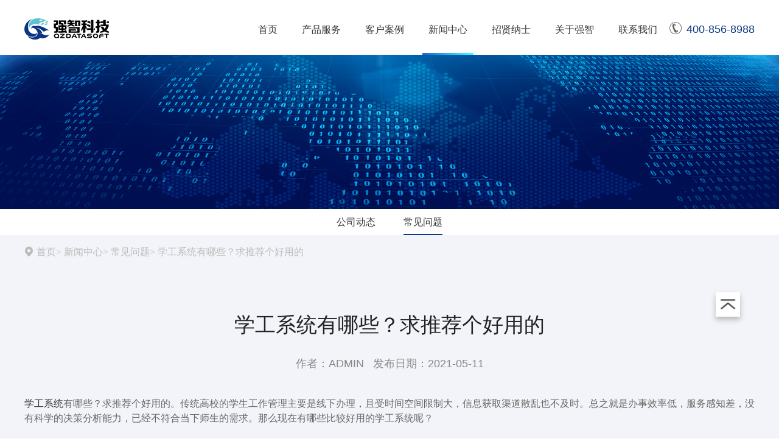

--- FILE ---
content_type: text/html; charset=utf-8
request_url: http://www.qzdatasoft.com/show-30-549-1.html
body_size: 5296
content:
<!DOCTYPE html>

<!--[if lt IE 7]><html class="ie ie6 lt8 lt9"><![endif]-->

<!--[if IE 7]><html class="ie ie7 lt8 lt9"><![endif]-->

<!--[if IE 8]><html class="ie ie8 lt9"><![endif]-->

<!--[if IE 9]><html class="ie ie9"><![endif]-->

<!--[if (gt IE 9) | !(IE)]><!--><html><!--<![endif]-->

<head>

<meta charset="utf-8">

<meta name="viewport" content="width=device-width, initial-scale=1.0, maximum-scale=1.0, user-scalable=0">
<meta name="baidu-site-verification" content="aSzc3BDdsU" />
<title>学工系统有哪些？求推荐个好用的-强智科技</title>
<meta name="keywords" content="教务管理系统,教学质量保障平台,智慧学工,智慧科研,智慧校园解决方案">

<meta name="description" content="学工系统有哪些？求推荐个好用的。传统高校的学生工作管理主要是线下办理，且受时间空间限制大，信息获取渠道散乱也不及时。">

<script>

if(/*@cc_on!@*/false && document.documentMode === 10) document.documentElement.className+=' ie10';

</script>

<!-- <link rel="shortcut icon" href="favicon.ico" type="image/x-icon" /> -->

<link rel="stylesheet" href="http://www.qzdatasoft.com/statics/qiangzhi/css/base.css">

<link rel="stylesheet" href="http://www.qzdatasoft.com/statics/qiangzhi/css/common.css">

<link rel="stylesheet" href="http://www.qzdatasoft.com/statics/qiangzhi/css/swiper.min.css">

<link rel="stylesheet" href="https://at.alicdn.com/t/font_1774502_msufvftfcg9.css">

</head>    

    <body>

        <header>

            <div class="wrap w1200 clearfix">

                <div class="logo">

                    <a href="http://www.qzdatasoft.com/">

                        <img src="http://www.qzdatasoft.com/statics/qiangzhi/img/header_logo.png" alt="">

                    </a>

                </div>

                <div class="header-right clearfix">

                    <div class="nav">

                        <ul>

                            <!--导航嵌套-->

                            
                            <li  ><p><a href="http://www.qzdatasoft.com/">首页</a></p></li>
                            <li >
                                <p><a href="http://www.qzdatasoft.com/list-6-1.html" title="产品服务">产品服务</a></p>
                                <div class="hide footer-top">
                                    <div class="content content-2">

                                        <p><a href="javascript:;">智慧教学</a></p>
                        
                                        <!--<span><a href="javascript:;">大教学</a></span>-->
                        
                                        <span><a href="http://www.qzdatasoft.com/list-15-1.html" title="数智教学微服务平台">数智教学微服务平台</a></span>
                        
                                        <span><a href="http://www.qzdatasoft.com/list-18-1.html" title="研究生综合管理平台">研究生综合管理平台</a></span>
                        
                                        <span><a href="http://www.qzdatasoft.com/list-21-1.html" title="本研一体化服务平台">本研一体化服务平台</a></span>
                        
                                        <span><a href="http://www.qzdatasoft.com/list-24-1.html" title="智慧教室综合管理平台">智慧教室综合管理平台</a></span>
                        
                                    </div>
                        
                                    <div class="content content-3">
                        
                                        <p><a href="javascript:;">智慧服务</a></p>
										<span><a href="http://ddm.qzdatasoft.com/" title="微服务软件开发平台">微服务软件开发平台</a></span>
                                        <span><a href="http://www.qzdatasoft.com/list-16-1.html" title="学生工作数字化平台">学生工作数字化平台</a></span>
                        
                                        <span><a href="http://www.qzdatasoft.com/list-19-1.html" title="智慧校园信息平台">智慧校园信息平台</a></span>
										 <span><a href="http://www.qzdatasoft.com/list-31-1.html" title="电子成绩单平台">电子成绩单平台</a></span>
                        
                                    </div>
                        
                                    <div class="content content-4">
                        
                                        <p><a href="javascript:;">智慧数据</a></p>
                        
                                        <span><a href="http://www.qzdatasoft.com/list-17-1.html" title="数据治理平台">数据治理平台</a></span>
                        
                                        <span><a href="http://www.qzdatasoft.com/list-20-1.html" title="教学质量保障平台">教学质量保障平台</a></span>
                        
                                        <span><a href="http://www.qzdatasoft.com/list-23-1.html" title="职业院校质量管理信息平台">职业院校质量管理信息平台</a></span>
                        
                                    </div>
									<div class="content content-4">
                        
                                        <p><a href="javascript:;">智慧后勤</a></p>
                        
                                        <span><a href="http://xf.qzdatasoft.com/" title="智慧后勤管理平台">智慧后勤管理平台</a></span>
										
                      
                        
                                    </div>
                                </div>
                            </li>
                                                        
                                                                                    
                            <li ><p><a href="http://www.qzdatasoft.com/list-8-1.html" title="客户案例">客户案例</a></p></li>

                            
                                                                                    
                            <li class="on"><p><a href="http://www.qzdatasoft.com/list-9-1.html" title="新闻中心">新闻中心</a></p></li>

                            
                                                                                    
                            <li ><p><a href="http://www.qzdatasoft.com/list-10-1.html" title="招贤纳士">招贤纳士</a></p></li>

                            
                                                                                    
                            <li ><p><a href="http://www.qzdatasoft.com/list-11-1.html" title="关于强智">关于强智</a></p></li>

                            
                                                                                    
                            <li ><p><a href="http://www.qzdatasoft.com/list-12-1.html" title="联系我们">联系我们</a></p></li>

                            
                            
                            
                        </ul>

                    </div>

                    <div class="tel">

                        <a href="javascript:;"><i class="iconfont icon-dianhua1"></i>400-856-8988</a>

                    </div>

                </div>

            </div>

        </header>

        <div class="banner">
            <img src="http://www.qzdatasoft.com/statics/qiangzhi/img/banner_news.jpg" alt="">
        </div>
        <div class="inside-nav">
            <div class="wrap w1200">
                <ul class="clearfix">
                    <!--子栏目嵌套-->
                                                            <li ><a href="http://www.qzdatasoft.com/list-13-1.html">公司动态</a></li>
                                        <li class="on"><a href="http://www.qzdatasoft.com/list-30-1.html">常见问题</a></li>
                                                        </ul>
            </div>
        </div>
        <div class="news-detail">
            <div class="wrap w1200">
                <div class="crumbs">
                    <i class="iconfont icon-dizhi">
                        <a href="http://www.qzdatasoft.com/">首页</a>&gt;
                        <a href="http://www.qzdatasoft.com/list-13-1.html">新闻中心</a>&gt;
                        <a href="http://www.qzdatasoft.com/list-30-1.html">常见问题</a>&gt;
                        <a href="javascript:;">学工系统有哪些？求推荐个好用的</a>
                    </i>
                </div>
                <div class="main">
                    <div class="title">
						<h1>学工系统有哪些？求推荐个好用的</h1>
                    </div>
                    <div class="time">
                        作者：ADMIN &nbsp;&nbsp;发布日期：2021-05-11                    </div>
                    <div class="content">
                        <div style="text-align: justify;"><a href="http://www.qzdatasoft.com/show-30-296-1.html">学工系统</a>有哪些？求推荐个好用的。传统高校的学生工作管理主要是线下办理，且受时间空间限制大，信息获取渠道散乱也不及时。总之就是办事效率低，服务感知差，没有科学的决策分析能力，已经不符合当下师生的需求。那么现在有哪些比较好用的学工系统呢？</div>
<div style="text-align: center;"><br />
<img alt="学工系统有哪些？求推荐个好用的。" src="http://www.qzdatasoft.com/uploadfile/2021/0511/20210511114208178.jpg" style="width: 600px; height: 337px;" /></div>
<div style="text-align: justify;"><br />
湖南强智科技发展有限公司成立于2002年，总部团队人数达600余人，是一家以高校信息化系统软件开发和技术服务为核心的软件企业。公司自主研发了各类教育信息化系统，目前有20多款产品，成功为中国人民大学、中国农业大学、山东大学、中南大学、北京理工学、华东理工大学、中国药科大学、北京中医药大学、延边大学、海南大学等700余所高校服务过。<br />
<br />
强智科技新一代学工系统基于微服务架构，与一站式网上办事大厅相结合，以&ldquo;育人为本、服务为王、管理为快&rdquo;三位一体的设计思想，管理、服务与育人相结合，涉及学生入学前、入学时、在校期间、毕业以及毕业后的全生命周期学生一体化管理和服务，实现轻松管理、便捷服务和智慧决策。其主要特色有：<br />
1、智能算法<br />
针对复杂的排课业务，采用独创的动态迭代算法，将复杂的运算交由云端服务器处理完成，高效快捷；上百种排课算法模型，可随需定制。基于动态迭代排考算法，实现考务业务的智能编排，为广大师生提供人性化的考务服务。<br />
2、建立网上办事大厅，搭建学生端一站式服务门户，统一师生的线上入口，提高办事效率，减少学生跑腿。<br />
3、支持PC、手机和线下智能终端的便捷业务办理，打通数据。<br />
4、提供9大类公共服务应用、百余个服务应用，全面涵盖学生在校期间的各类应用。<br />
5、整合资源：充分整合各部门信息化资源，为学生提供学习、生活以及与各级管理人员沟通交流的平台。<br />
6、低代码快速开发：提供标准化服务、组件和管理工具，对流程、表单进行可视化拖拽，快速开发应用，高效应对学校管理过程中不断出现的业务表单更新与审批流程变化。<br />
<br />
学生是教育的对象，是学校发展的基本要素，是学校的基本产品，同时也是学校社会价值的根本体现。学校各项工作的开展都要围绕学生，学生工作就像一根红线，贯穿到学校工作的各层次、各方面。从这个意义上来讲，没有一流的学生工作，就没有一流的办学业绩。所以拥有一款好用的学工系统可以发挥出巨大的助力。</div>
                    </div>
                </div>
                <div class="paging">
                    <ul class="clearfix">
                        <li>
                            <a href="http://www.qzdatasoft.com/show-30-548-1.html">
                                <span>← 上一篇</span>
                                <p class="jz1">高校信息化建设存在哪些难题？</p>
                            </a>
                        </li>
                        <li>
                            <a href="http://www.qzdatasoft.com/show-30-550-1.html">
                                <span>下一篇 →</span>
                                <p class="jz1">一站式网上办事大厅建设重点有哪些？</p>
                            </a>
                        </li>
                    </ul>
                </div>
				<div class="recommend">
					<p>相关推荐：</p>
					<ul>
																		<li>
							<a class="jz1" href="http://www.qzdatasoft.com/show-13-792-1.html">
							湖南省职业教育与成人教育学会一行莅临强智科技，共研“人工智能+职业教育”赋能路径							</a>
						</li>
												<li>
							<a class="jz1" href="http://www.qzdatasoft.com/show-13-790-1.html">
							强智科技参观调研湖南韶峰应用数学研究院，共探AI赋能数学教育新未来							</a>
						</li>
												<li>
							<a class="jz1" href="http://www.qzdatasoft.com/show-13-789-1.html">
							校企共筑网安人才高地！2025年网络安全师资培训会在湘潭大学圆满举办							</a>
						</li>
												<li>
							<a class="jz1" href="http://www.qzdatasoft.com/show-13-788-1.html">
							强智科技第十二届AI赋能教学管理数智化升级交流培训会在贵阳圆满举办							</a>
						</li>
																														         
					</ul>
				</div>
			</div>
        </div>

<!--公共底部-->
<style type="text/css">
  @import url(/statics/qiangzhi/css/revise.css);
</style>
<footer>
  <div class="wrap">
    <div class="footer-top w1200 clearfix">
      <div class="content content-1">
        <p>
          <a href="http://www.qzdatasoft.com/list-11-1.html" title="关于强智"
            >关于强智</a
          >
        </p>

        <span
          ><a href="http://www.qzdatasoft.com/list-7-1.html" title="荣誉资质"
            >荣誉资质</a
          ></span
        >

        <span
          ><a href="http://www.qzdatasoft.com/list-8-1.html" title="客户案例"
            >客户案例</a
          ></span
        >

        <span
          ><a href="http://www.qzdatasoft.com/list-10-1.html" title="招贤纳士"
            >招贤纳士</a
          ></span
        >

        <span
          ><a href="http://www.qzdatasoft.com/list-12-1.html" title="联系我们"
            >联系我们</a
          ></span
        >

        <span
          ><a href="http://www.qzdatasoft.com/list-13-1.html" title="新闻中心"
            >新闻中心</a
          ></span
        >
      </div>

      <div class="content content-2">
        <p><a href="javascript:;">以智助教</a></p>
        <span
          ><a href="http://www.qzdatasoft.com/list-15-1.html" title="数智教学微服务平台"
            >数智教学微服务平台</a
          ></span
        >
        <span
          ><a href="http://www.qzdatasoft.com/list-18-1.html" title="研究生综合管理平台"
            >研究生综合管理平台</a
          ></span
        >
        <span
          ><a href="http://www.qzdatasoft.com/list-21-1.html" title="本研一体化服务平台"
            >本研一体化服务平台</a
          ></span
        >
        <span
          ><a href="http://www.qzdatasoft.com/list-52-1.html" title="创新创业训练管理平台"
            >创新创业训练管理平台</a
          ></span
        >
      </div>

      <div class="content content-3">
        <p><a href="javascript:;">以智助学</a></p>
        <span
          ><a href="http://xg.qzdatasoft.com/qhdx/" title="DART侦攻防溯一体化平台"
            >DART侦攻防溯一体化平台</a
          ></span
        >
        <!-- 工业互联网安全实训平台 -->
        <span
          ><a href="http://www.qzdatasoft.com/list-54-1.html" title="工业互联网安全实训平台"
            >工业互联网安全实训平台</a
          ></span
        >
        <!-- 虚实混合物联网实验系统 -->
        <span
          ><a href="http://www.qzdatasoft.com/list-55-1.html" title="虚实混合物联网实验系统"
            >虚实混合物联网实验系统</a
          ></span
        >
        <!-- 工业互联网数字化实验平台 -->
        <span
          ><a href="http://www.qzdatasoft.com/list-56-1.html" title="工业互联网数字化实验平台"
            >工业互联网数字化实验平台</a
          ></span
        >
        <!-- AI+IoT实验平台 -->
        <span
          ><a href="http://www.qzdatasoft.com/list-57-1.html" title="人工智能实训室"
            >人工智能实训室</a
          ></span
        >
        <!-- 实习钉 -->
        <span
          ><a href="http://www.qzdatasoft.com/list-60-1.html" title="实习钉"
            >实习钉</a
          ></span
        >
        <span
          ><a href="http://www.qzdatasoft.com/list-31-1.html" title="电子成绩单平台"
            >电子成绩单平台</a
          ></span
        >
      </div>
      <div class="content content-4">
        <p><a href="javascript:;">以智助评</a></p>
        <span
          ><a href="http://www.qzdatasoft.com/list-50-1.html" title="本科教学质量保障平台"
            >本科教学质量保障平台</a
          ></span
        >
        <span
          ><a href="http://www.qzdatasoft.com/list-23-1.html" title="职业院校质量管理信息平台"
            >职业院校质量管理信息平台</a
          ></span
        >
        <span
          ><a href="http://www.qzdatasoft.com/list-58-1.html" title="数智画像系统"
            >数智画像系统</a
          ></span
        >
        <span
          ><a href="http://www.qzdatasoft.com/list-49-1.html" title="双高计划监测平台"
            >双高计划监测平台</a
          ></span
        >
        <span
          ><a href="http://www.qzdatasoft.com/list-53-1.html" title="专业发展与认证平台"
            >专业发展与认证平台</a
          ></span
        >
      </div>

      <div class="content content-4">
        <p><a href="javascript:;">以智助管</a></p>
        <span
          ><a href="http://www.qzdatasoft.com/list-19-1.html" title="智慧校园信息平台"
            >智慧校园信息平台</a
          ></span
        >
        <span
          ><a href="http://www.qzdatasoft.com/list-22-1.html" title="智慧后勤管理平台"
            >智慧后勤管理平台</a
          ></span
        >
        <span
          ><a href="http://www.qzdatasoft.com/list-59-1.html" title="智慧迎新系统"
            >智慧迎新系统</a
          ></span
        >
        <span
          ><a href="http://www.qzdatasoft.com/list-16-1.html" title="学生工作数字化平台"
            >学生工作数字化平台</a
          ></span
        >
        <span
          ><a href="http://www.qzdatasoft.com/list-17-1.html" title="数据治理平台"
            >数据治理平台</a
          ></span
        >
        <span><a href="http://ddm.qzdatasoft.com/" title="低代码开发平台">低代码开发平台</a></span>
      </div>

      <div class="content content-4">
        <p><a href="javascript:;">以智助研</a></p>
        <span
          ><a href="http://www.qzdatasoft.com/list-51-1.html" title="科研一体化服务平台"
            >科研一体化服务平台</a
          ></span
        >
        <span
          ><a href="http://xg.qzdatasoft.com/xm/" title="教研教改项目申报与管理平台"
            >教研教改项目申报与管理平台</a
          ></span
        >
      </div>

      <div class="content content-5">
        <p><a href="javascript:;">联系方式</a></p>

        <div class="tel">
          <i class="iconfont icon-dianhua"> 联系电话</i>

          <p>400 856 8988</p>
        </div>

        <div class="mail">
          <i class="iconfont icon-youxiang"> 公司邮箱</i>

          <p>qiangzhikeji@qzdatasoft.com</p>
        </div>
      </div>

      <div class="wechat">
        <img src="http://www.qzdatasoft.com/statics/qiangzhi/img/wechat.jpg" alt="强智科技公众号二维码" />

        <i class="iconfont icon-wechat"></i>
      </div>
    </div>
  </div>

  <div class="copyright">
    <span
      >Copyright © 2002-2026 版权所有
      <a href="http://beian.miit.gov.cn/" rel="nofollow">湘ICP备12010071号</a></span
    >

    <p>公司地址：湖南省长沙市高新区文轩路27号麓谷企业广场F4栋10层</p>
  </div>
</footer>

<div class="to-top">
  <img src="http://www.qzdatasoft.com/statics/qiangzhi/img/icon_totop.png" alt="" />
</div>

<script src="http://www.qzdatasoft.com/statics/qiangzhi/js/jquery-3.3.1.min.js"></script>
<script>
  $(function () {
    const windowWidth = $(document).width()
    const domOffset = $('.cpfw').offset().left
    const offset = windowWidth - (domOffset + 1000)
    if (offset < 0) {
      $('.cpfw .hide').css('left', offset)
    }
  })
  $('.nav ul li').mouseover(function () {
    $(this).children('.hide').stop().slideDown()
  })
  $('.nav ul li').mouseleave(function () {
    $(this).children('.hide').stop().slideUp()
  })
</script>

    <script src="http://www.qzdatasoft.com/statics/qiangzhi/js/swiper.min.js"></script>
    <script src="http://www.qzdatasoft.com/statics/qiangzhi/js/jquery-3.3.1.min.js"></script>
    <script src="http://www.qzdatasoft.com/statics/qiangzhi/js/common.js"></script>
    </body>
</html>


--- FILE ---
content_type: text/css
request_url: http://www.qzdatasoft.com/statics/qiangzhi/css/base.css
body_size: 2778
content:
@charset "UTF-8";

* {
    box-sizing: border-box;
}

html, body {
    min-width: 1200px;
    background-color: #fff;
}

body, div, span, object, iframe, h1, h2, h3, h4, h5, h6, p, blockquote, pre, abbr, address, cite, code, del, dfn, em, img, ins, kbd, q, samp, small, strong, sub, sup, var, b, i, dl, dt, dd, ol, ul, li, fieldset, form, label, legend, table, caption, tbody, tfoot, thead, tr, th, td, article, aside, canvas, details, figcaption, figure, footer, header, hgroup, menu, nav, section, summary, time, mark, audio, video {
    margin: 0;
    padding: 0;
    border: 0;
}

ol, li, ul, dl, dt, dd {
    list-style: none;
}

table {
    border-collapse: collapse;
    border-spacing: 0
}

h1, h2, h3, h4, h5, h6, i, strong {
    font-weight: normal;
}

img {
    vertical-align: middle;
    border: none;
    width: 100%;
}

i {
    font: inherit;
}

a {
    color: #333;
    text-decoration: none;
    -webkit-tap-highlight-color: rgba(0, 0, 0, 0);
    background-color: transparent;
}

a:hover {
    text-decoration: none;
    outline: none;
}

select::-ms-expand {
    display: none;
}

a:active, a:hover {
    outline: 0
}

.main:after,
ul:after,
.clearfix::before,
.clearfix::after {
    content: '';
    display: block;
    height: 0;
    line-height: 0;
    visibility: hidden;
    clear: both;
}

.fl {
    float: left;
}

.fr {
    float: right;
}

input, select, option ,textarea{
    vertical-align: middle;
    border-radius: 0px;
    -moz-appearance: none;
    -webkit-appearance: none;
    appearance: none;
    -webkit-tap-highlight-color: rgba(0, 0, 0, 0);
    outline: none;
}

input[type="text"], input[type="button"], input[type="submit"], input[type="reset"] {
    -webkit-appearance: none;
    appearance: none;
    border-radius: 0;
    outline: none;
}

.overflow {
    overflow: hidden;
}



body, button, input, select, textarea {
    font: 16px/1.5 Microsoft YaHei, Arial, sans-serif;
}

video {
    display: block;
    outline: none;
}


.w1200 {
    width: 1200px;
    margin: 0 auto;
}

.w1200 {
    width: 1200px;
    margin: 0 auto;
}
.lf {
    float: left;
}
.rf {
    float: right;
}
/* div内显示一行，超出部分用省略号显示 */
.jz1 {
    white-space: nowrap;
    overflow: hidden;
    text-overflow: ellipsis;
}
/* div内显示两行或三行，超出部分用省略号显示 */
.jz2 {
    overflow: hidden;
    text-overflow: ellipsis;
    display: -webkit-box;
    -webkit-line-clamp: 2;
    -webkit-box-orient: vertical;
}
.jz4 {
    overflow: hidden;
    text-overflow: ellipsis;
    display: -webkit-box;
    -webkit-line-clamp: 4;
    -webkit-box-orient: vertical;
}

--- FILE ---
content_type: text/css
request_url: http://www.qzdatasoft.com/statics/qiangzhi/css/common.css
body_size: 41698
content:
header {
  height: 90px;
}

header .logo {
  width: 139px;

  margin-top: 30px;

  float: left;
}

header .header-right {
  float: right;

  margin-top: 37px;
}

header .header-right .nav {
  float: left;
}

header .header-right .nav ul li {
  float: left;

  color: #333333;

  margin: 0 10px;

  padding-bottom: 29px;

  position: relative;
}
header .header-right .nav ul li .hide {
  position: absolute;
  left: 0;
  top: 53px;
  background-color: #fff;
  width: 1000px;
  padding: 30px;
  display: none;
  z-index: 101;
}


header .header-right .nav ul li .hide p::after {
  background-color: #333;
}
header .header-right .nav ul li .hide p a {
  padding: 0;
}
header .header-right .nav ul li::after {
  content: '';

  display: block;

  background-image: linear-gradient(
    90deg,
    #225ed6 0%,

    #3effff 100%
  );

  width: 0;

  height: 3px;

  position: absolute;

  left: 0;

  bottom: 0;

  transition: all 0.5s;
}

header .header-right .nav ul li:hover::after,
header .header-right .nav ul li.on::after {
  width: 100%;

  transition: all 0.5s;
}

header .header-right .nav ul li p > a {
  padding: 10px;
}

header .header-right .tel {
  float: left;

  line-height: 20px;
}

header .header-right .tel a {
  font-size: 18px;

  color: #0d3482;
}

header .header-right .tel i {
  font-size: 20px;

  color: #606060;

  margin-right: 8px;
}

.banners .swiper-pagination-bullet {
  width: 38px;

  height: 3px;

  background-color: #ffffff;

  opacity: 0.4;

  border-radius: 0;
}

.banners .swiper-pagination-bullet-active {
  background-color: #ffffff;

  opacity: 1;
}

.index-title {
  font-size: 34px;

  color: #333333;

  text-align: center;

  line-height: 1;
}
.index-title h1 {
  font-size: 34px;

  color: #333333;
}
.index-box {
  /* background: url(../img/bg_canvs.png) center center no-repeat; */

  background-color: #fff;

  height: 1210px;

  padding-top: 123px;

  box-sizing: border-box;

  position: relative;
}

.index-box .yuan {
  position: absolute;

  /* opacity: 0.2; */
}

.index-box .yuan-1 {
  left: 0;

  top: 279px;

  width: 507px;

  height: 631px;

  animation: yuan1 8s infinite;
}

.index-box .yuan-2 {
  right: 71px;

  top: 17px;

  width: 421px;

  height: 421px;

  animation: yuan2 8s infinite;
}

.index-box .yuan-3 {
  right: 0;

  top: 299px;

  width: 361px;

  height: 553px;

  animation: yuan3 8s infinite;
}

.index-box .yuan-4 {
  right: 443px;

  top: 658px;

  width: 473px;

  height: 473px;

  animation: yuan4 8s infinite;
}

@keyframes yuan1 {
  0% {
    left: 0px;
    top: 279px;
  }

  25% {
    left: 100px;
    top: 210px;
  }

  50% {
    left: 180px;
    top: 200px;
  }

  75% {
    left: 230px;
    top: 180px;
  }

  100% {
    left: 0px;
    top: 279px;
  }
}

@keyframes yuan2 {
  0% {
    right: 71px;
    top: 17px;
  }

  25% {
    right: 121px;
    top: 60px;
  }

  50% {
    right: 171px;
    top: 100px;
  }

  75% {
    right: 200px;
    top: 130px;
  }

  100% {
    right: 71px;
    top: 17px;
  }
}

@keyframes yuan3 {
  0% {
    right: 0;
    top: 299px;
  }

  25% {
    right: 121px;
    top: 400px;
  }

  50% {
    right: 171px;
    top: 530px;
  }

  75% {
    right: 121px;
    top: 730px;
  }

  100% {
    right: 0;
    top: 299px;
  }
}

@keyframes yuan4 {
  0% {
    right: 443px;
    top: 658px;
  }

  25% {
    right: 520px;
    top: 600px;
  }

  50% {
    right: 680px;
    top: 666px;
  }

  75% {
    right: 510px;
    top: 690px;
  }

  100% {
    right: 443px;
    top: 658px;
  }
}

.index-1 {
  margin-top: 58px;

  width: 662px;

  height: 662px;

  background: url(../img/index_bg1.png) center center no-repeat;

  margin: 0 auto;

  position: relative;
}

.index-1 .content {
  position: absolute;

  left: 50%;

  top: 50%;

  transform: translate(-50%, -50%);
}

.index-1 .content img {
  width: 86px;

  height: 73px;

  margin: 0 auto;

  display: block;
}

.index-1 .content p {
  text-align: center;

  font-size: 26px;

  color: #ffffff;

  margin-top: 20px;
}

.index-1 ul li {
  width: 320px;

  position: absolute;
}

.index-1 ul li .pic {
  width: 90px;

  float: left;

  margin-right: 30px;
}

.index-1 ul li .msg {
  float: left;

  margin-top: 12px;
}

.index-1 ul li .msg p {
  font-size: 18px;

  color: #333333;

  margin-bottom: 6px;
}

.index-1 ul li .msg span {
  font-size: 14px;

  color: #666666;

  display: block;
}

.index-1 ul li:first-child {
  top: 159px;

  left: -137px;

  transition: all 0.5s;
}

.index-1 ul li:first-child:hover,
.index-1 ul li:nth-child(2):hover {
  top: 149px;

  transition: all 0.5s;
}

.index-1 ul li:first-child .msg {
  text-align: right;

  margin-right: 45px;
}

.index-1 ul li:first-child .pic {
  margin-right: 0;
}

.index-1 ul li:nth-child(2) {
  top: 159px;

  right: -137px;

  transition: all 0.5s;
}

.index-1 ul li:nth-child(3) {
  bottom: 53px;

  left: 285px;

  transition: all 0.5s;
}

.index-1 ul li:nth-child(3):hover {
  bottom: 63px;

  transition: all 0.5s;
}

.index-1 ul li:nth-child(3) .msg {
  margin-top: 1px;
}

.index-2 {
  margin-top: 83px;
}

.index-2 .index-title span {
  font-size: 18px;

  color: #666666;
}

.index-2 ul {
  margin-top: 40px;
}

.index-2 ul li {
  width: 33.3%;

  float: left;

  text-align: center;

  position: relative;

  transition: all 0.5s;

  top: 0;
}

.index-2 ul li:hover {
  top: -10px;

  transition: all 0.5s;
}

.index-2 ul li img {
  width: 82px;

  margin: 0 auto;
}

.index-2 ul li p {
  font-size: 22px;

  color: #000000;

  margin-top: 15px;
}

.index-3 {
  background-color: #eeeeee;

  padding: 95px 0 71px;
}

.index-3 .index-title span {
  font-size: 18px;

  color: #666666;

  margin-top: 18px;
}

.index-3 .box {
  position: relative;
}

.index-3 .box .swiper-slide {
  background-color: #fff;

  text-align: center;

  box-shadow: 0px 7px 16px 0px rgba(0, 0, 0, 0.1);
}

.index-3 .box .swiper-slide p {
  font-size: 14px;

  color: #333333;

  padding: 12px 0;
}

.index-3 .box .swiper-button-prev,
.ryzz-2-right .swiper-button-prev {
  width: 52px;

  height: 52px;

  background: url(../img/icon_7.png) center center no-repeat;

  left: -65px;

  -webkit-tap-highlight-color: transparent;
  outline: none;
}

.index-3 .box .swiper-button-next,
.ryzz-2-right .swiper-button-next {
  width: 52px;

  height: 52px;

  background: url(../img/icon_8.png) center center no-repeat;

  right: -65px;

  -webkit-tap-highlight-color: transparent;
  outline: none;
}

.index-3 .more {
  width: 177px;

  height: 44px;

  line-height: 44px;

  text-align: center;

  border-radius: 22px;

  border: solid 1px #bfbfbf;

  font-size: 14px;

  color: #666666;

  margin: 47px auto 0;
}

.index-3 .more a {
  color: #666666;

  display: block;
}

.index-4 {
  padding: 83px 0 79px;
}

.index-4 ul {
  margin-top: 40px;
}

.index-4 ul li {
  float: left;

  width: 20%;

  position: relative;

  height: 180px;

  border: solid 1px #e5e5e5;

  cursor: pointer;

  margin-right: -1px;

  margin-top: -1px;
}

.index-4 ul li:hover {
  box-shadow: 0px 0px 10px 0px rgba(0, 34, 91, 0.1);

  border: none;
}

.index-4 ul li a {
  display: block;

  height: 100%;
}

.index-4 ul li img {
  position: absolute;

  left: 50%;

  top: 50%;

  transform: translate(-50%, -50%);

  width: auto;

  /*-webkit-filter: grayscale(100%);

    -moz-filter: grayscale(100%);

    -ms-filter: grayscale(100%);

    -o-filter: grayscale(100%);

    filter: grayscale(100%);

    filter: gray;*/
}

.index-4 ul li:hover img {
  -webkit-filter: grayscale(0%);

  -moz-filter: grayscale(0%);

  -ms-filter: grayscale(0%);

  -o-filter: grayscale(0%);

  filter: grayscale(0%);
}

.index-5 {
  background: url(../img/index_bg2.jpg) center top no-repeat;

  padding-top: 92px;
}

.index-5 .index-title p {
  color: #ffffff;
}

.index-5 .index-title p::after {
  content: '';

  display: block;

  background: url(../img/icon_10.png) center center no-repeat;

  width: 33px;

  height: 2px;

  margin: 30px auto 20px;
}

.index-5 .index-title span {
  font-size: 20px;

  color: #ffffff;

  opacity: 0.8;
}

.index-5 .msg {
  font-size: 14px;

  color: #ffffff;

  opacity: 0.8;

  margin: 20px 150px 50px;

  line-height: 2;

  text-align: center;
}

.index-5 video {
  width: 100%;

  border-radius: 6px;

  margin: 0 auto;
}

.index-6 {
  margin: 80px 0 60px;
}

.index-6 .box {
  margin-top: 40px;
}

.index-6 .box .left {
  width: 522px;

  position: relative;

  box-shadow: 0px 0px 20px 0px rgba(0, 34, 91, 0.1);

  float: left;
}

.index-6 .box .left .pic {
  width: 522px;

  height: 288px;

  overflow: hidden;

  position: relative;
}

.index-6 .box .left .pic img {
  position: absolute;

  left: 0;
  top: 0;
  right: 0;
  bottom: 0;

  margin: auto;

  transition: all 0.5s;
}

.index-6 .box .left .pic:hover img {
  transform: scale(1.1);

  transition: all 0.5s;
}

.index-6 .box .left .more,
.index-6 .box .right ul li .more {
  width: 35px;

  position: absolute;

  right: 0;

  bottom: 0;
}

.index-6 .box .left .more .hide,
.index-6 .box .right ul li .more .hide {
  display: block;
}

.index-6 .box .left .more .show,
.index-6 .box .right ul li .more .show {
  display: none;
}

.index-6 .box .left .msg {
  padding: 30px 20px 35px;
}

.index-6 .box .left .msg p {
  font-size: 18px;

  color: #333333;

  margin-bottom: 20px;
}

.index-6 .box .left .msg span {
  font-size: 14px;

  color: #888888;
}

.index-6 .box .left:hover .msg {
  background-image: linear-gradient(
      0deg,
      #225ed6 0%,

      #3effff 100%
    ),
    linear-gradient(#ffffff, #ffffff);
}

.index-6 .box .left:hover .msg p,
.index-6 .box .left:hover .msg p a,
.index-6 .box .left:hover .msg span {
  color: #fff;
}

/* .index-6 .box .left:hover .more .hide,

.index-6 .box .right ul li:hover .more .hide{

    display: block;

}*/

.index-6 .box .right {
  width: 658px;

  float: right;
}

.index-6 .box .right ul li {
  position: relative;

  box-shadow: 0px 0px 10px 0px rgba(0, 34, 91, 0.1);

  height: 143px;

  padding-top: 25px;

  margin-bottom: 20px;
}

.index-6 .box .right ul li .time {
  float: left;

  padding: 0 30px;
}

.index-6 .box .right ul li .time p {
  font-size: 72px;

  color: #333333;

  line-height: 1;
}

.index-6 .box .right ul li .time span {
  font-size: 22px;

  color: #333333;
}

.index-6 .box .right ul li .msg {
  width: 70%;

  float: left;
}

.index-6 .box .right ul li .msg p {
  font-size: 18px;

  margin-bottom: 15px;
}

.index-6 .box .right ul li .msg span {
  font-size: 14px;

  color: #888888;
}

.index-6 .box .right ul li:hover {
  background-image: linear-gradient(
      0deg,
      #225ed6 0%,

      #3effff 100%
    ),
    linear-gradient(#ffffff, #ffffff);
}

.index-6 .box .right ul li:hover .msg p,
.index-6 .box .right ul li:hover .msg p a,
.index-6 .box .right ul li:hover .msg span,
.index-6 .box .right ul li:hover .time p,
.index-6 .box .right ul li:hover .time span {
  color: #ffffff;
}

footer {
  background: url(../img/footer_bg.jpg) center center no-repeat;

  color: #ffffff;

  padding: 78px 0 0;
}

footer .wrap {
  border-bottom: 1px solid #555656;
}

footer a {
  color: #ffffff;
}

.footer-top {
}

.footer-top .content {
  float: left;

  margin-right: 28px;
}

.footer-top .content > p {
  font-size: 18px;
}

.footer-top .content > p::after {
  content: '';

  display: block;

  width: 29px;

  height: 2px;

  margin: 28px 0;

  background-color: rgba(255, 255, 255, 0.6);
}

.footer-top .content > span {
  display: block;

  font-size: 14px;

  margin-bottom: 0.2rem;
}

.footer-top .content-5 {
  margin-right: 0;
}

.footer-top .content-5 .tel {
  margin-bottom: 25px;
}

.footer-top .content-5 div.tel p {
  font-size: 24px;
}

.footer-top .content-5 .mail p {
  font-size: 16px;
}

.footer-top .wechat {
  width: 147px;

  float: right;
}

.footer-top .wechat i {
  display: block;

  width: 38px;

  height: 38px;

  line-height: 38px;

  text-align: center;

  background-color: #ffffff;

  font-size: 22px;

  color: #2d2d2d;

  border-radius: 50%;

  margin: 25px auto;
}

footer .copyright {
  border-top: 1px solid #0f1010;

  text-align: center;

  padding: 30px 0 20px;

  font-size: 14px;
}

.to-top {
  position: fixed;

  right: 5%;

  bottom: 200px;

  z-index: 5;

  width: 40px;

  height: 40px;

  background: #fff;

  box-shadow: 0px 5px 8px rgba(51, 51, 51, 0.3);

  cursor: pointer;
}

.to-top img {
  width: 25px;

  position: absolute;

  left: 50%;

  top: 50%;

  transform: translate(-50%, -50%);
}

.cpfw-1 {
  background-color: #f3f4f9;

  padding: 80px 0 60px;
}

.cpfw-1 ul {
  margin-top: 50px;
}

.cpfw-1 ul li {
  float: left;

  width: 33%;

  text-align: center;
}

.cpfw-1 ul li .pic {
  width: 140px;

  height: 140px;

  background-color: #0e3a91;

  border-radius: 50%;

  overflow: hidden;

  position: relative;

  margin: 0 auto 35px;
}

.cpfw-1 ul li .pic img {
  position: absolute;

  left: 50%;

  top: 50%;

  transform: translate(-50%, -50%);

  width: auto;
}

.cpfw-1 ul li .msg {
  font-size: 14px;

  color: #888888;

  height: 86px;

  margin: 0 30px 30px;
}

.cpfw-1 ul li a {
  display: block;

  width: 214px;

  height: 37px;

  line-height: 37px;

  text-align: center;

  border-radius: 4px;

  border: solid 1px #dcdcdc;

  font-size: 14px;

  margin: 0 auto;

  transition: all 0.3s;
}

.cpfw-1 ul li a:hover {
  background-color: #0e3a91;

  color: #fff;

  border: solid 1px #0e3a91;

  transition: all 0.3s;
}

.cpfw-2 {
  margin-top: 80px;
}

.cpfw-2 table {
  width: 100%;

  text-align: center;

  border-collapse: collapse;

  margin-top: 40px;
}

.cpfw-2 table tr td {
  height: 71px;

  background-color: #0e3a91;

  width: 33%;

  font-size: 22px;

  color: #ffffff;

  border: solid 1px #eeeeee;
}

.cpfw-2 table tr th {
  height: 71px;

  background-color: #ffffff;

  border: solid 1px #e5e5e5;

  font-size: 18px;

  color: #333333;
}

.cpfw-2 table tr th:hover {
  color: #ec3333;
}

.cpfw-2 table tr th img {
  width: auto;

  vertical-align: top;

  margin-left: 5px;
}

.cpfw-3 {
  margin-top: 80px;

  background: url(../img/cpfw_bg1.jpg) center center no-repeat;
  background-size: cover;

  padding: 79px 0 75px;
}

.cpfw-3 ul {
  margin-top: 40px;
}

.cpfw-3 ul li {
  float: left;

  margin-right: 25px;

  width: 383px;
  margin-top: 30px;
}

.cpfw-3 ul li .pic {
  width: 383px;

  height: 230px;

  position: relative;

  overflow: hidden;
}

.cpfw-3 ul li .pic img {
  position: absolute;

  left: 0;

  top: 0;

  right: 0;

  bottom: 0;

  margin: auto;

  transition: all 0.5s;
}

.cpfw-3 ul li .pic:hover img {
  transform: scale(1.05);
}

.cpfw-3 ul li .msg {
  background-color: #ffffff;

  padding: 24px 35px 26px;

  text-align: center;
}

.cpfw-3 ul li .msg p {
  font-size: 18px;

  color: #333333;

  margin-bottom: 10px;
}

.cpfw-3 ul li .msg span {
  font-size: 14px;

  color: #666666;

  text-align: left;

  display: block;

  height: 125px;
}

.cpfw-3 ul li .msg span i {
  font-weight: bold;
}

.cpfw-3 ul li .msg a {
  display: block;

  font-size: 14px;

  color: #0e3a91;

  margin-top: 10px;
}

.cpfw-3 ul li:nth-child(3n) {
  margin-right: 0;
}

.cpfw-4 {
  background: url(../img/cpfw_bg2.jpg) center top no-repeat;

  padding-top: 80px;

  padding-bottom: 108px;
}

.cpfw-4 .content {
  margin: 20px 80px 0;

  text-align: center;
}

.cpfw-4 .content p {
  width: 233px;

  height: 40px;

  line-height: 40px;

  background-color: #0e3a91;

  border-radius: 20px;

  margin: 0 auto 20px;

  font-size: 20px;

  color: #ffffff;
}

.cpfw-4 .content span {
  font-size: 16px;

  display: block;

  color: #666666;
}

.cpfw-4 ul {
  margin-top: 80px;
}

.cpfw-4 ul li {
  float: left;

  width: 163px;

  height: 260px;

  box-sizing: border-box;

  text-align: center;

  position: relative;
}

.cpfw-4 ul li .box {
  width: 163px;

  height: 260px;

  background-color: #ffffff;

  border: solid 1px #e5e5e5;

  padding-top: 84px;

  box-sizing: border-box;

  text-align: center;

  position: absolute;

  left: 50%;

  top: 50%;

  transform: translate(-50%, -50%);
}

.cpfw-4 ul li img {
  width: auto;
}

.cpfw-4 ul li .hide {
  display: none;
}

.cpfw-4 ul li .msg p {
  font-size: 18px;

  color: #333333;

  margin: 15px 0 18px;
}

.cpfw-4 ul li .msg span {
  font-size: 14px;

  color: #888888;

  display: block;

  white-space: nowrap;
}

.cpfw-4 ul li a {
  position: absolute;

  left: 0;

  bottom: 20px;

  width: 100%;

  text-align: center;

  font-size: 12px;

  color: #0e3a91;
}

.cpfw-4 ul li:hover .box,
.cpfw-4 ul li.on .box {
  width: 230px;

  height: 305px;

  /* padding: 43px 50px 63px 5px; */

  /* padding: 1px; */

  box-sizing: content-box;

  padding-top: 43px;

  transition: all 0.5s;

  z-index: 5;
}

.cpfw-4 ul li:hover .hide,
.cpfw-4 ul li.on .hide {
  display: inline-block;
}

.cpfw-4 ul li:hover .show,
.cpfw-4 ul li.on .show {
  display: none;
}

.ryzz-1 {
  background-color: #f8faff;

  padding: 0 0 75px;
}
.ryzz-1 .swiper-container {
  padding: 85px 0;
}
.ryzz-1 .box .swiper-slide {
  width: auto;
  height: 360px;
  position: relative;
  background-color: rgba(255, 255, 255, 0);
  box-shadow: none;
}
.ryzz-1 .box .swiper-slide p {
  background: #fff;
}
.ryzz-1 .swiper-slide img {
  width: auto;
  height: 402px;
}
.ryzz-2 {
  background: url(../img/ryzz_bg1.jpg) center center / cover no-repeat;

  padding: 119px 0 159px;
}

.ryzz-2-left {
  width: 480px;

  float: left;
}

.ryzz-2-left .title {
}

.ryzz-2-left .title p {
  font-size: 38px;

  color: #333333;
}

.ryzz-2-left .title span {
  font-size: 14px;

  color: #c1c1c1;
}

.ryzz-2 #tabs {
}

.ryzz-2 #tabs li {
  width: 150px;

  height: 46px;

  line-height: 46px;

  text-align: center;

  background-color: #ffffff;

  box-shadow: 0px 0px 16px 0px rgba(14, 58, 145, 0.3);

  border-radius: 23px;

  margin-right: 10px;

  float: left;
}

.ryzz-2 #tabs li:last-child {
  margin-right: 0;
}

.ryzz-2 #tabs li a {
  font-size: 16px;

  color: #333333;
}

.ryzz-2 #tabs li.thistab {
  background-color: #0e3a91;
}

.ryzz-2 #tabs li.thistab a {
  color: #ffffff;
}

.ryzz-2-left .box {
  display: none;
}

.ryzz-2-left .box,
.ryzz-2-left .swiper-container {
  /* overflow: auto; */

  height: 215px;

  margin: 30px 0 50px;
}

.ryzz-2-left .swiper-slide {
  height: auto;
}

.ryzz-2-left .box span,
.ryzz-2-left .swiper-slide span {
  font-size: 14px;

  color: #b1b1b1;

  float: left;

  margin-right: 30px;

  margin-top: 3px;
}

.ryzz-2-left .box p,
.ryzz-2-left .swiper-slide p {
  font-size: 16px;

  color: #666666;

  float: left;
}

.ryzz-2-left .content,
.ryzz-2-left .swiper-slide {
  /* margin-bottom: 20px; */
}

.ryzz-2-left .box .content:first-child,
.ryzz-2-left .content:hover,
.ryzz-2-left .swiper-slide-active {
  line-height: 22px;
}

.ryzz-2-left .box .content:first-child span,
.ryzz-2-left .content:hover span,
.ryzz-2-left .swiper-slide-active span {
  color: #0e3a91;
}

.ryzz-2-left .box .content:first-child p,
.ryzz-2-left .content:hover p,
.ryzz-2-left .swiper-slide-active p {
  font-size: 22px;

  color: #333333;
}

.ryzz-2-left .swiper-container-vertical > .swiper-scrollbar {
  width: 2px;
}

.ryzz-2-left .swiper-scrollbar-drag {
  background-color: #1c5ba5;
}

.ryzz-2-left .box::-webkit-scrollbar {
  /*滚动条整体样式*/

  width: 5px; /*高宽分别对应横竖滚动条的尺寸*/

  height: 1px;
}

.ryzz-2-left .box::-webkit-scrollbar-thumb {
  /*滚动条里面小方块*/

  border-radius: 10px;

  box-shadow: inset 0 0 5px rgba(0, 0, 0, 0.2);

  background: #1c5ba5;
}

.ryzz-2-left .box::-webkit-scrollbar-track {
  /*滚动条里面轨道*/

  box-shadow: inset 0 0 5px rgba(0, 0, 0, 0.2);

  border-radius: 10px;

  background: #ededed;
}

.ryzz-2-right {
  width: 608px;

  float: right;

  position: relative;
}

.ryzz-2-right .swiper-slide {
  text-align: center;
}

.ryzz-2-right .swiper-slide p {
  color: #666666;

  margin-top: 10px;
}

.inside-nav {
  text-align: center;

  padding: 10px 0 0;

  overflow: hidden;

  height: 43px;

  background-color: #fff;
}

.inside-nav ul {
  display: inline-block;
}

.inside-nav ul li {
  float: left;

  margin: 0 23px;

  padding-bottom: 7px;
}

.inside-nav ul li.on {
  border-bottom: 2px solid #0e3a91;
}

.news {
  background: #f3f4f9;

  padding: 70px 0 80px;
}

.news ul li {
  width: 380px;

  float: left;

  margin-right: 30px;

  margin-bottom: 50px;
}

.news ul li:nth-child(3n) {
  margin-right: 0;
}

.news ul li .pic {
  width: 380px;

  height: 209px;

  position: relative;

  overflow: hidden;
}

.news ul li .pic img {
  position: absolute;

  left: 0;

  top: 0;

  bottom: 0;

  right: 0;

  margin: auto;

  transform: scale(1);

  transition: all 0.5s;

  height: 100%;
}

.news ul li .pic:hover img {
  transform: scale(1.05);

  transition: all 0.5s;
}

.news ul li .msg {
  padding: 29px 25px 25px;

  background-color: #ffffff;
}

.news ul li .msg p a {
  display: block;
  height: 48px;
  overflow: hidden;
}

.news ul li .msg span {
  font-size: 12px;

  color: #888888;

  display: block;

  margin: 22px 0 27px;

  height: 35px;
}

.news ul li .msg .time {
  font-size: 12px;
}

.news ul li .msg .time i {
  color: #666666;

  float: left;
}

.news ul li .msg .time a {
  float: right;

  color: #0e3a91;
}

.loding,
.paging {
  text-align: center;
}
.paging ol {
  display: inline-block;
}
.paging ol li {
  float: left;
  margin: 0 5px;
  border: 1px solid #ccc;
}

.paging ol li.ellipsis {
  border: none;
}

.paging ol li a {
  display: block;
  padding: 2px 10px;
}
.paging ol li.on {
  border: 1px solid #0e3a91;
}
.paging ol li.on a {
  color: #0e3a91;
}
.loding img {
  width: 38px;

  margin-bottom: 10px;
}

.news-detail {
  background: #f3f4f9;

  padding-bottom: 80px;
}

.crumbs {
  width: 1200px;
  margin: 0 auto;

  font-size: 14px;

  color: #bcbcbc;

  padding: 15px 0;
}

.crumbs a {
  color: #bcbcbc;
}
.news-detail .main {
  margin-top: 68px;
}

.news-detail .title {
  font-size: 34px;

  color: #222222;

  text-align: center;
}
.news-detail .title h1 {
  font-size: 34px;

  color: #222222;
}
.news-detail .time {
  font-size: 18px;

  color: #888888;

  margin: 25px 0 40px;

  text-align: center;
}

.news-detail .content {
  color: #666666;
}

.news-detail .content p {
  margin-bottom: 5px;
}

.news-detail .content img {
  display: block;

  max-width: 100%;

  margin: 30px auto;
}

.news-detail .paging {
  margin-top: 60px;
}

.news-detail .paging ul li {
  width: 590px;

  height: 55px;

  line-height: 55px;

  float: left;

  border: solid 1px #e5e5e5;

  font-size: 14px;

  overflow: hidden;
}

.news-detail .paging ul li:last-child {
  float: right;
}

.news-detail .paging ul li span {
  float: left;

  width: 166px;

  padding-left: 26px;

  border-right: 1px solid #e5e5e5;

  box-sizing: border-box;
}

.news-detail .paging ul li p {
  float: left;

  padding-left: 40px;

  box-sizing: content-box;

  width: 55%;
}

.news-detail .paging ul li:hover {
  border: solid 1px #0e3a91;
}

.news-detail .paging ul li:hover span {
  border-right: 1px solid #0e3a91;

  color: #0e3a91;
}

.news-detail .paging ul li:hover a {
  color: #0e3a91;
}
.news-detail .recommend {
  margin-top: 40px;
}
.news-detail .recommend p {
  font-size: 30px;
  color: #666666;
  margin-bottom: 30px;
}
.news-detail .recommend ul li {
  width: 50%;
  float: left;
  font-size: 16px;
  color: #666666;
  margin-bottom: 25px;
  padding-right: 25px;
}
.news-detail .recommend ul li a {
  display: block;
}

.zxns {
  background-color: #f3f4f9;

  padding: 80px 0;
}

.zxns .index-title {
  margin-bottom: 45px;
}

.zxns-left {
  width: 311px;

  float: left;

  padding: 40px 34px 25px;

  background-color: #ffffff;
}

.zxns-left > p {
  font-size: 18px;

  color: #333333;

  font-weight: bold;
}

.zxns-left .content {
  margin-top: 50px;
}

.zxns-left .content p {
  color: #333333;

  margin-bottom: 22px;
}

.zxns-left .content-1 ul li {
  width: 119px;

  height: 30px;

  line-height: 30px;

  text-align: center;

  background-color: #ffffff;

  border: solid 1px #cccccc;

  float: left;

  margin-bottom: 15px;
}

.zxns-left .content-1 ul li a {
  font-size: 14px;

  color: #999999;

  display: block;
}

.zxns-left .content-1 ul li:nth-child(even) {
  float: right;
}

.zxns-left .content-1 ul li.on,
.zxns-left .content-1 ul li:hover {
  border: solid 1px #04368f;
}

.zxns-left .content-1 ul li.on a,
.zxns-left .content-1 ul li:hover a {
  color: #04368f;
}

.zxns-left .content-2 {
}

.zxns-left .content-2 ul li {
  float: left;

  margin-right: 35px;

  margin-bottom: 15px;
}

.zxns-left .content-2 ul li:nth-child(4n) {
  margin-right: 0;
}

.zxns-left .content-2 ul li a {
  font-size: 14px;

  color: #999999;
}

.zxns-left .content-2 ul li.on a,
.zxns-left .content-2 ul li:hover a {
  color: #04368f;
}

.zxns-right {
  width: 859px;

  float: right;
}

.zxns-right ul li {
  background-color: #ffffff;

  margin-bottom: 30px;

  padding: 36px 40px 38px 50px;
}

.zxns-right ul li .show {
  position: relative;
}

.zxns-right ul li .show p {
  font-size: 20px;

  color: #333333;

  margin-bottom: 10px;
}

.zxns-right ul li .show > i {
  font-size: 14px;

  color: #999999;
}

.zxns-right ul li .show .right {
  position: absolute;

  right: 0;

  top: 0;
}

.zxns-right ul li .show .right i {
  transform: rotate(90deg);

  display: inline-block;
}

.zxns-right ul li .show.open {
  border-bottom: 1px solid #dcdcdc;

  padding-bottom: 30px;
}

.zxns-right ul li .show.open .right i {
  transform: rotate(-90deg);
}

.zxns-right ul li .hide {
  padding-top: 37px;

  display: none;
}

.zxns-right ul li .hide .content {
  margin-bottom: 40px;
}

.zxns-right ul li .hide .content p {
  font-size: 18px;

  color: #333333;

  margin-bottom: 20px;
}

.zxns-right ul li .hide .content span {
  display: block;

  font-size: 14px;

  color: #666666;

  line-height: 1.8;
}

.zxns-right ul li .msg {
  border-top: 1px solid #dcdcdc;

  padding-top: 40px;
}

.zxns-right ul li .msg div {
  float: left;
}

.zxns-right ul li .msg div p {
  font-size: 14px;

  color: #333333;

  margin-bottom: 8px;
}

.zxns-right ul li .msg div p span {
  color: #0e3a91;
}

.zxns-right ul li .msg a {
  display: block;

  float: right;

  width: 144px;

  height: 32px;

  line-height: 32px;

  text-align: center;

  background-color: #0e3a91;

  border-radius: 16px;

  color: #ffffff;
}

.zxns-right ul li .msg a i {
  font-size: 18px;

  margin-right: 5px;
}

.gyqz-1 {
  background: url(../img/gyqz_bg1.png) left top no-repeat #f3f4f9;

  padding: 78px 0;
}

.gyqz-1 video {
  width: 100%;
}
.gyqz-1 .msg {
  margin: 40px 92px 40px 0;
}

.gyqz-1 .msg p {
  font-size: 16px;

  color: #333333;

  text-indent: 2em;
}

.gyqz-2 {
  padding-top: 60px;
}

.gyqz-2 ul {
  margin-top: 40px;
}

.gyqz-2 ul li {
  height: 317px;

  background-color: #f3f4f9;

  border-radius: 50px 4px 4px 0px;

  border: solid 1px #e5e5e5;

  margin-bottom: 30px;

  overflow: hidden;
}

.gyqz-2 ul li .icon {
  width: 160px;

  height: 317px;

  background: url(../img/gyqz_bg2.png) no-repeat;

  border-radius: 50px 0px 0px 0px;

  text-align: center;

  padding-top: 80px;

  float: left;

  box-sizing: border-box;

  font-size: 18px;

  color: #ffffff;
}

.gyqz-2 ul li .icon i {
  display: block;

  width: 80px;

  height: 80px;

  line-height: 80px;

  text-align: center;

  border-radius: 50%;

  background-color: #ffffff;

  font-size: 45px;

  margin: 0 auto 34px;

  color: #0e3a91;
}

.gyqz-2 ul li .msg {
  padding: 15px 88px 52px 111px;

  float: left;

  width: 1035px;

  box-sizing: border-box;

  color: #777777;

  line-height: 1.8;
}

.gyqz-2 ul li:nth-child(2) {
  border-radius: 4px 50px 0px 4px;
}

.gyqz-2 ul li:nth-child(2) .icon {
  float: right;

  border-radius: 0px 50px 0px 0px;

  background: url(../img/gyqz_bg3.png) no-repeat;
}

.gyqz-2 ul li:nth-child(2) .msg {
  padding-top: 98px;
}

.gyqz-2 ul li:nth-child(2) .msg p {
  margin-bottom: 30px;
}

.gyqz-3 {
  background: #f3f4f9;

  margin-top: 80px;

  padding: 80px 0;
}

.gyqz-3 .box {
  position: relative;

  margin-top: 40px;
}

.gyqz-3 .swiper-container {
  width: 1111px;

  margin: 0 auto;
}

.gyqz-3 .swiper-container .time {
  text-align: center;

  width: 90px;

  height: 90px;

  background-color: #f3f4f9;

  border: solid 1px #d2d2d2;

  border-radius: 50%;

  padding-top: 19px;

  box-sizing: border-box;

  color: #333333;

  margin: 0 auto;
}

.gyqz-3 .swiper-container .time img {
  width: auto;

  margin-bottom: 5px;
}

.gyqz-3 .swiper-container .time .hide {
  display: none;
}

.gyqz-3 .swiper-container .msg {
  width: 140px;

  background-color: #f3f4f9;

  border-radius: 4px;

  border: solid 1px #d2d2d2;

  padding: 20px;

  margin-top: 30px;

  text-align: center;

  color: #333333;
}

.gyqz-3 .swiper-container .msg p {
  font-size: 18px;
}

.gyqz-3 .swiper-container .msg i {
  display: block;

  margin: 0 auto;
}

.gyqz-3 .swiper-container .msg span {
  font-size: 14px;
}

.gyqz-3 .swiper-slide-active .time,
.gyqz-3 .swiper-slide-active .msg {
  background-color: #0e3a91;

  border: solid 1px #0e3a91;

  color: #ffffff;
}

.gyqz-3 .swiper-slide-active .time .show {
  display: none;
}

.gyqz-3 .swiper-slide-active .time .hide {
  display: inline-block;
}

.gyqz-3 .swiper-button-next,
.gyqz-3 .swiper-button-prev {
  top: 12%;

  width: 23px;

  height: 30px;

  background: url(../img/icon_16.png) center center no-repeat;

  outline: none;
}

.gyqz-3 .swiper-button-next {
  background: url(../img/icon_17.png) center center no-repeat;
}

.lxwm {
  padding: 50px 0 80px;

  background-color: #f3f4f9;
}

.lxwm-left {
  width: 417px;

  float: left;
}

.lxwm-left .msg {
  padding: 48px 57px 56px;

  background-color: #eaeaf2;
}

.lxwm-left .content-1 {
  margin-bottom: 50px;
}

.lxwm-left .content-1 span,
.lxwm-left .content-2 span {
  font-size: 16px;

  color: #999999;
}

.lxwm-left .content-1 p {
  font-size: 40px;

  color: #0e3a91;
}

.lxwm-left .content-2 ul {
  padding-top: 26px;

  border-top: 1px solid #dcdcdc;

  margin-top: 20px;
}

.lxwm-left .content-2 ul li {
  width: 135px;

  float: left;

  font-size: 12px;

  color: #999999;

  text-align: center;
}

.lxwm-left .content-2 ul li img {
  width: 135px;

  height: 135px;

  margin-bottom: 5px;
}

.lxwm-left .content-2 ul li:nth-child(2) {
  float: right;
}

.lxwm-right {
  background-color: #ffffff;

  width: 780px;

  float: left;

  padding: 65px 0 0 43px;

  height: 746px;
}

.lxwm-right .title {
  font-size: 34px;

  color: #0e3a91;

  padding-left: 13px;

  border-left: 6px solid #0e3a91;

  line-height: 1;

  margin-bottom: 50px;
}

.lxwm-right ul li {
  margin-bottom: 40px;
}

.lxwm-right ul li .pic {
  width: 52px;

  float: left;

  margin-right: 14px;
}

.lxwm-right ul li .msg {
  width: 500px;

  float: left;
}

.lxwm-right ul li .msg > span {
  font-size: 14px;

  color: #666666;
}

.lxwm-right ul li .msg > p {
  font-size: 18px;

  color: #666666;
}

.lxwm-right ul li .content {
  margin-top: 20px;
}

.lxwm-right ul li .content span {
  font-size: 14px;

  color: #666666;
}

.lxwm-right ul li .content p {
  font-size: 16px;

  color: #666666;
}

.lxwm-right ul li:last-child .msg p {
  font-size: 16px;
}

.lxwm-right ul li:last-child .msg i {
  margin-top: 25px;

  font-size: 16px;

  color: #666666;

  display: block;
}

.khal .map {
  height: 1050px;

  background: url(../img/khal_map.png) center top no-repeat;

  margin-top: 60px;

  position: relative;
}

.khal .map .title {
  background: url(../img/khal_bg1.png) center center no-repeat;

  width: 213px;

  height: 59px;

  text-align: center;

  line-height: 1.1;

  margin-top: 15px;
}

.khal .map .title p {
  font-size: 34px;

  color: #333333;
}

.khal .map .title span {
  font-size: 20px;

  color: #888888;
}

.khal .map .pic {
  width: 180px;

  margin: 0 auto;

  border-radius: 6px;

  overflow: hidden;
}

.khal .map ul li {
  background: url(../img/khal_bg3.png) center center no-repeat;

  background-size: cover;

  width: 222px;

  height: 105px;

  padding-top: 20px;

  box-sizing: border-box;

  position: absolute;
}

.khal .map ul li .msg {
  /* font-size: 14px; */
  font-size: 12px;
  color: #ffffff;

  display: none;
}

.khal .map ul li.on {
  background: url(../img/khal_bg5.png) center center no-repeat;

  width: 340px;

  height: 261px;

  padding: 20px 20px 0;
}

.khal .map ul li.on .pic {
  margin: 0 0 10px 0;
}

.khal .map ul li.on .msg {
  display: block;
}

.khal .map ul li.school-1 {
  right: 90px;

  top: 210px;
}

.khal .map ul li.school-1.on {
  right: 27px;

  top: 55px;

  z-index: 99;
}

.khal .map ul li.school-2 {
  right: 125px;

  top: 410px;

  background: url(../img/khal_bg4.png) center center no-repeat;
}

.khal .map ul li.school-2.on {
  right: 126px;

  top: 257px;

  background: url(../img/khal_bg6.png) center center no-repeat;

  z-index: 99;
}

.khal .map ul li.school-3 {
  right: 557px;

  top: 496px;

  background: url(../img/khal_bg4.png) center center no-repeat;
}

.khal .map ul li.school-3.on {
  right: 550px;

  top: 340px;

  background: url(../img/khal_bg6.png) center center no-repeat;

  z-index: 99;
}

.khal .map ul li.school-4 {
  right: 207px;

  top: 555px;

  background: url(../img/khal_bg3.png) center center no-repeat;

  background-size: cover;
}

.khal .map ul li.school-4.on {
  right: 86px;

  top: 400px;

  background: url(../img/khal_bg5.png) center center no-repeat;

  z-index: 99;
}

.khal .map ul li.school-5 {
  right: 372px;

  top: 576px;

  background: url(../img/khal_bg4.png) center center no-repeat;
}

.khal .map ul li.school-5.on {
  right: 372px;

  top: 418px;

  background: url(../img/khal_bg6.png) center center no-repeat;

  z-index: 99;
}

.khal .map ul li.school-6 {
  right: 150px;

  top: 663px;

  background: url(../img/khal_bg3.png) center center no-repeat;

  background-size: cover;
}

.khal .map ul li.school-6.on {
  right: 30px;

  top: 506px;

  background: url(../img/khal_bg5.png) center center no-repeat;

  z-index: 99;
}

.khal-2 {
  background: url(../img/khal_bg2.jpg) center center no-repeat;

  background-size: cover;

  padding: 80px 0;
}

.khal-2 ul {
  margin-top: 40px;
}

.khal-2 ul li,
.khal-3 ul li {
  width: 131px;

  float: left;

  text-align: center;

  margin-right: 82px;

  margin-bottom: 30px;
}

.khal-2 ul li:nth-child(6n),
.khal-3 ul li:nth-child(6n) {
  margin-right: 0;
}

.khal-2 ul li .pic,
.khal-3 ul li .pic {
  width: 131px;

  height: 131px;

  background-color: #ffffff;

  border-radius: 50%;

  overflow: hidden;

  position: relative;
}

.khal-2 ul li .pic img,
.khal-3 ul li .pic img {
  width: auto;

  position: absolute;

  left: 50%;

  top: 50%;

  transform: translate(-50%, -50%);
}

.khal-2 ul li .msg {
  margin-top: 10px;

  height: 70px;
}

.khal-2 ul li .msg p {
  font-size: 16px;

  color: #3e3a39;
}

.khal-2 ul li .msg span {
  font-size: 14px;

  color: #3e3a39;
}

.khal-more {
  text-align: center;

  font-size: 16px;

  color: #666666;

  cursor: pointer;
}

.khal-more img {
  width: 61px;

  height: 61px;

  margin: 0 auto 10px;
}

.khal-3 {
  padding: 80px 0;
}

.khal-3 .index-title {
  margin-bottom: 40px;
}

.khal-3 ul li .pic {
  background-color: #eeeeee;
}

.khal-3 ul li .msg {
  margin-top: 20px;

  height: 45px;
}

.khal-3 .khal-more {
  margin-top: 60px;

  color: #d2d2d2;
}

.banner-cpxq {
  position: relative;
}
.banner-cpxq .msg {
  position: absolute;
  left: 50%;
  top: 50%;
  transform: translate(-50%, -50%);
  width: 80%;
  color: #ffffff;
  text-align: center;
}
.banner-cpxq .msg p {
  font-size: 36px;
}
.banner-cpxq .msg p::after {
  content: '';
  display: block;
  width: 50px;
  height: 2px;
  background-color: #fff;
  margin: 10px auto;
}
.banner-cpxq .msg span {
  font-size: 20px;
}
.flex-box{
	display: flex;
    align-items: center;
    justify-content: space-between;
	flex-wrap:wrap;
	margin-top:45px;
}
.flex-box .item{
	width:46%;
	margin:0 0 73px 0;
  height: 57px;
  background-color: #0e3a91;
  border-radius: 10px;
  padding-left: 64px;
  box-sizing: border-box;
  position: relative;
}
.flex-box .item p{
	width: 72px;
  height: 80px;
  line-height: 80px;
  text-align: center;
  background: url(../img/cpxq_bg2.png) center center no-repeat;
  position: absolute;
  left: -25px;
  top: -12px;
  font-size: 30px;
  color: #666666;
}
.flex-box .item span{
	font-size: 18px;
  color: #ffffff;
  line-height: 57px;
}
.cpxq-1 {
  margin: 90px auto 84px;
}
.cpxq-1 .msg {
  float: left;
  width: 560px;
  margin-top: 28px;
}
.cpxq-1 .msg h1 {
  font-size: 34px;
  color: #333333;
  font-weight: bold;
}
.cpxq-1 .msg h1::after {
  content: '';
  display: block;
  width: 54px;
  height: 2px;
  background: #999;
  margin: 42px 0 59px;
}
.cpxq-1 .msg p {
  font-size: 18px;
  color: #555555;
  margin-top: 10px;
}
.cpxq-1 .msg span {
  font-size: 16px;
  color: #555555;
  display: block;
  line-height: 1.6;
  margin-left: 8px;
}
.cpxq-1 .pic,
.cpxq-1 .video {
  width: 484px;
  height: 402px;
  float: right;
  position: relative;
  top: 0;
  transition: all 0.5s;
}
.cpxq-1 .video {
  width: 50%;
}
.cpxq-1 .video video {
  width: 100%;
}
.cpxq-1 .pic:hover {
  top: -15px;
  transition: all 0.5s;
}
.cpxq-2 {
  background-color: #f7f7f7;
  padding: 77px 0 4px;
}
.cpxq-title {
  font-size: 34px;
  color: #333333;
  text-align: center;
  font-weight: bold;
}
.cpxq-2 .cpxq-title::after {
  content: '';
  display: block;
  width: 54px;
  height: 2px;
  background: #333333;
  margin: 33px auto 0;
}
.cpxq-2 ul {
  margin-top: 60px;
}
.cpxq-2 ul li {
  width: 308px;
  height: 57px;
  background-color: #0e3a91;
  border-radius: 10px;
  padding-left: 64px;
  box-sizing: border-box;
  position: relative;
  margin: 0 138px 73px 0;
  float: left;
}
.cpxq-2 ul li:nth-child(3n) {
  margin-right: 0;
}
.cpxq-2 ul li p {
  width: 72px;
  height: 80px;
  line-height: 80px;
  text-align: center;
  background: url(../img/cpxq_bg2.png) center center no-repeat;
  position: absolute;
  left: -25px;
  top: -12px;
  font-size: 30px;
  color: #666666;
}
.cpxq-2 ul li span {
  font-size: 18px;
  color: #ffffff;
  line-height: 57px;
}
.cpxq-3 {
  margin-top: 99px;
}
.cpxq-3 .cpxq-title {
  line-height: 1;
}
.cpxq-3 ul li {
  padding: 60px 0;
}
.cpxq-3 ul li .w1200 {
  padding: 0 40px 0 35px;
}
.cpxq-3 ul li .pic {
  width: 427px;
  height: 318px;
  float: left;
  position: relative;
  top: 0;
  transition: all 0.5s;
}
.cpxq-3 ul li .msg {
  width: 505px;
  float: right;
  margin-top: 93px;
}
.cpxq-3 ul li .msg p {
  font-size: 28px;
  color: #333333;
}
.cpxq-3 ul li .msg p::after {
  content: '';
  display: block;
  width: 45px;
  height: 1px;
  background: #a0a0a0;
  border-bottom: 1px solid #333333;
  margin: 20px 0 25px;
}
.cpxq-3 ul li .msg span {
  font-size: 18px;
  color: #666666;
}
.cpxq-3 ul li:nth-child(even) {
  background-color: #f7f7f7;
}
.cpxq-3 ul li:nth-child(even) .msg {
  float: left;
}
.cpxq-3 ul li:nth-child(even) .pic {
  float: right;
}
.cpxq-3 ul li .pic:hover {
  position: relative;
  top: -15px;
  transition: all 0.5s;
}
.cpxq-4 {
  background-color: #f7f7f7;
  padding: 76px 0 58px;
}
.cpxq-4 ul {
  margin-top: 50px;
}
.cpxq-4 ul li {
  width: 376px;
  height: 410px;
  background-color: #ffffff;
  float: left;
  margin: 0 36px 36px 0;
}
.cpxq-4 ul li:nth-child(3n) {
  margin-right: 0;
}
.cpxq-4 ul li .pic {
  position: relative;
  height: 100px;
  border-bottom: 1px solid #e5e5e5;
}
.cpxq-4 ul li .pic img {
  width: auto;
  position: absolute;
  left: 50%;
  top: 50%;
  transform: translate(-50%, -50%);
}
.cpxq-4 ul li .msg {
  padding: 20px 27px 0;
}
.cpxq-4 ul li .msg p {
  font-size: 14px;
  color: #888888;
  line-height: 1.8;
}
.yxlb {
  background-color: #f7f7f7;
  padding: 76px 0 58px;
}
.yxlb ul {
  margin-top: 50px;
}
.yxlb ul li {
  width: 376px;
  background-color: #ffffff;
  float: left;
  margin: 0 36px 36px 0;
}
.yxlb ul li:nth-child(3n) {
  margin-right: 0;
}
.yxlb ul li .pic {
  position: relative;
  height: 100px;
  border-bottom: 1px solid #e5e5e5;
}
.yxlb ul li .pic img {
  width: auto;
  position: absolute;
  left: 50%;
  top: 50%;
  transform: translate(-50%, -50%);
}
.yxlb_high {
  background-color: #f7f7f7;
  padding: 76px 0 58px;
}
.yxlb_high ul {
  margin-top: 50px;
}
.yxlb_high ul li {
  width: 376px;
  height:376px;
  background-color: #ffffff;
  float: left;
  margin: 0 36px 36px 0;
}
.yxlb_high ul li:nth-child(3n) {
  margin-right: 0;
}
.yxlb_high ul li .pic {
  position: relative;
  width: 376px;
  height:376px;
  border-bottom: 1px solid #e5e5e5;
}
.yxlb_high ul li .pic img {

  position: absolute;
  left: 50%;
  top: 50%;
  transform: translate(-50%, -50%);
}
.yxlb_high ul :first-child .pic img {
width:286px;
height:286px;
}
.yxlb_high ul :nth-child(3) .pic img {
width:448px;
height:296px;
}
.yxlb_high ul :nth-child(4) .pic img {
width:324px;
height:324px;
}
.yxlb_high ul :nth-child(5) .pic img {
width:324px;
height:324px;
}
.yxlb_high ul :last-child .pic img {
width:286px;
height:286px;
}


.yxlb_high_bk {
  background-color: #f7f7f7;
  padding: 76px 0 58px;
}
.yxlb_high_bk ul {
  margin-top: 50px;
}
.yxlb_high_bk ul li {
  width: 245px;
  height:245px;
  background-color: #ffffff;
  float: left;
  margin: 0 36px 36px 0;
}
.yxlb_high_bk ul li:nth-child(4n) {
  margin-right: 0;
}
.yxlb_high_bk ul li .pic {
  position: relative;
  width: 245px;
  height:245px;
  border-bottom: 1px solid #e5e5e5;
}
.yxlb_high_bk ul li .pic img {
  position: absolute;
  left: 50%;
  top: 50%;
  transform: translate(-50%, -50%);
}
.yxlb_high_bk ul :first-child .pic img {
width:226px;
height:226px;
}

.yxlb_high_bk ul :nth-child(5) .pic img {
width:226px;
height:226px;
}
.yxlb_high_bk ul :nth-child(6) .pic img {
width:226px;
height:226px;
}

.yxlb_high_bk ul :last-child .pic img {
width:226px;
height:226px;
}



--- FILE ---
content_type: text/css
request_url: http://www.qzdatasoft.com/statics/qiangzhi/css/revise.css
body_size: 5453
content:
.index li{
  cursor: pointer;
}
.index-2{margin-top: 0;}
.part-one,.part-three, .index-6-bg{background-color: #f6f6f6;}
.part-one {
  
  /* margin-top: -123px; */
  padding-top: 123px;
}

.part-one-content {
  display: flex;
  justify-content: center;
  padding-top: 50px;
  padding-bottom: 50px;
}

.part-one-content ul li {
  width: 650px;
  height: 200px;
  background-color: #fff;
  margin-right: 30px;
  margin-bottom: 20px;
  border-radius: 15px;
  box-shadow: 0 1px 4px 0 rgb(77 72 98 / 8%);
}

.li-box {
  display: flex;
  align-items: center;
  padding-left: 40px;
  padding-right: 25px;
}

.li-box img {
  width: 50px;
  height: 50px;
}

.li-box .li-introduction {
  padding-left: 40px;
  color: #323233;
}

.li-introduction h2 {
  font-weight: 700;
}

.li-introduction p {
  color: #686868;
  line-height: 30px;
  padding-top: 10px;
}

.part-two {
  width: 100%;
  background: url(/statics/qiangzhi/img/linebg1.png) bottom center no-repeat;
  padding-top: 90px;
  display: flex;
  flex-direction: column;
  
  align-items: center;
}

.part-two p {
  padding-bottom: 10px;
}

.part-two span {
  font-size: 18px;
  color: #666666;
}

.part-two .nav{
  display: flex;
  justify-content: center;
  padding-top: 55px;
}

.part-two .nav ul{
  display: flex;
}

.li-tab{
  /* padding: 0 30px; */
  margin: 0 40px;
  padding-bottom: 10px;
  position: relative;
}

.li-tab .on{
  color: #3f71c8;
}
.li-tab .on::after{
  position: absolute;
  content: '';
  height: 3px;
  width: 50%;
  transition: all .5s;
  background-image: linear-gradient(90deg, #225ed6 0%, #3effff 100%);
  left: 50%;
  transform: translateX(-50%);
  bottom: 0;
}

.li-tab h2,.li-tab a{
  font-size: 22px;
  color: #323233;
}

.tab-content{
  padding-top: 45px;
  width: 1200px;
}

.tab-content .hidden{display: none;}

.tab-content1{ 
  display: flex;
  /* flex-direction: column; */
}

.tab-content h2{
  /* padding-top: 100px; */
  padding-bottom: 20px;
}

.tab-content ul{
  display: flex;
  flex-wrap: wrap;
  
  padding-left: 20px;
  color: #6a6a6a;
}

.tab-content li:first-child{
  margin-left: 0;
}

.tolong .myli ul{
  display: flex;
  flex-wrap: nowrap;
  padding-left: 20px;
  color: #6a6a6a;
}

.tab-content li{
  list-style-type: disc;
  margin-right: 40px;
  width: 160px;
  line-height: 50px;
}
.tolong .myli li:first-child{
  width: 200px;
}
.tolong .myli li{
  list-style-type: disc;
  margin-right: 40px;
  width: 100px;
  line-height: 50px;
  
}
.tab-content .tab-btns{
  display: flex;
  padding-top: 100px;
}

.tab-content li:hover{
  color: #5b82cf;
}

.tab-btns a{
  width: 180px;
  height: 50px;
  color: #fff;
  font-size: 18px;
  line-height: 50px;
  text-align: center;
  margin-right: 20px;
  border-radius: 10px;
  background-image: linear-gradient(90deg, #225ed6 0%, #3effff 100%);
}

.tab-content img{
  width: 595px;
  height: 400px;
  /* margin-left: 20px; */
}

.part-three{
  padding-top: 80px;
  padding-bottom: 50px;
}

.index-4-bg{
  background: url(/statics/qiangzhi/img/linebg2.png) center center no-repeat;
}

.index-4 ul li{
  border: none;
  height: 75px;
}

.index-4 ul li img{
  width: 175px;
  height: 41px;
}

.index-4-title{
  display: flex;
  align-items: center;
  justify-content: space-between;
  color: #fff;
  width: 1200px;
  height: 80px;
  margin-top: 60px;
  padding-left: 25px;
  padding-right: 2px;
  font-size: 18px;
  background-image: linear-gradient(90deg, #225ed6 0%, #3effff 100%);
}

.index-4 .tip{
  float: right;
  font-size: 12px;
  color: #828282;
}

.index-4-title img{
  width: 48px;
  height: 45px;
}

.index-4-title h1{
  line-height: 28px;
  font-size: 30px;
}

.index-4-left{
  display: flex;
  align-items: center;
}

.title-cont{
  padding-left: 15px;
}

.index-4 .colleges{
  width: 25%;
}

.index-6{
  margin-top: 0;
}

.index-6-bg{
  padding-top: 70px;
}

.index-5{
  position: relative;
  padding-top: 0;
  padding-bottom: 150px;
  background: url(/statics/qiangzhi/img/spbgl.png)left center no-repeat,
  url(/statics/qiangzhi/img/spbgr.png)right center no-repeat;
}

.index-5 .solution{
  position: absolute;
  bottom: -150px;
  left: 50%;
  transform: translateX(-50%);
  height: 215px;
  display: flex;
  flex-direction: column;
  justify-content: center;
  background: url(/statics/qiangzhi/img/xuqiubg.png)center center no-repeat;
  color: #fff;
  padding-left: 245px;
}

.solution h1{
  font-size: 30px;
  line-height: 45px;
}

input::placeholder{
  color: #afafac;
  text-align: center;
}

.solution .form {
  padding-top: 20px;
  display: flex;
}
.form input{
  width: 200px;
  height: 40px;
  font-size: 18px;
  border-radius: 10px;
  caret-color: #666;
  border: none;
  margin-right: 8px;
  /* padding-left: 12px; */
}

.form .name-input, .form .phone-input{
  width: 150px;
}

.submit{display: flex;}
.submit input{
  margin-right: 0;
  border-radius: 10px 0 0 10px;
}

.submit .sub-btn{
  width: 70px;
  height: 40px;
  color: #fff;
  background-color: #3d71f2;
  border-radius: 0 10px 10px 0;
  border: none;
}

.solution input:focus{
  outline: none;
}

footer{
  /* padding-top: 180px; */
  background-color: #3c416b;
  background-image: none;
}

--- FILE ---
content_type: application/javascript
request_url: http://www.qzdatasoft.com/statics/qiangzhi/js/common.js
body_size: 1094
content:
window.onscroll = function () {
    if (document.documentElement.scrollTop + document.body.scrollTop > 600) {
        $(".to-top").fadeIn()
    } else {
        $(".to-top").fadeOut()
    }
};
$(".to-top").click(function () {
    $('html , body').animate({scrollTop: 0}, 500);
});



//tab
jQuery.jqtab = function (tabtit, tab_conbox, shijian) {
    $(tab_conbox)
        .find("li")
        .hide();
    $(tabtit)
        .find("li:first")
        .addClass("thistab")
        .show();
    $(tab_conbox)
        .find("li:first")
        .show();
    $(tabtit)
        .find("li")
        .bind(shijian, function () {
            $(this)
                .addClass("thistab")
                .siblings("li")
                .removeClass("thistab");
            var activeindex = $(tabtit)
                .find("li")
                .index(this);
            $(tab_conbox)
                .children()
                .eq(activeindex)
                .show()
                .siblings()
                .hide();
            return false;
        });
};